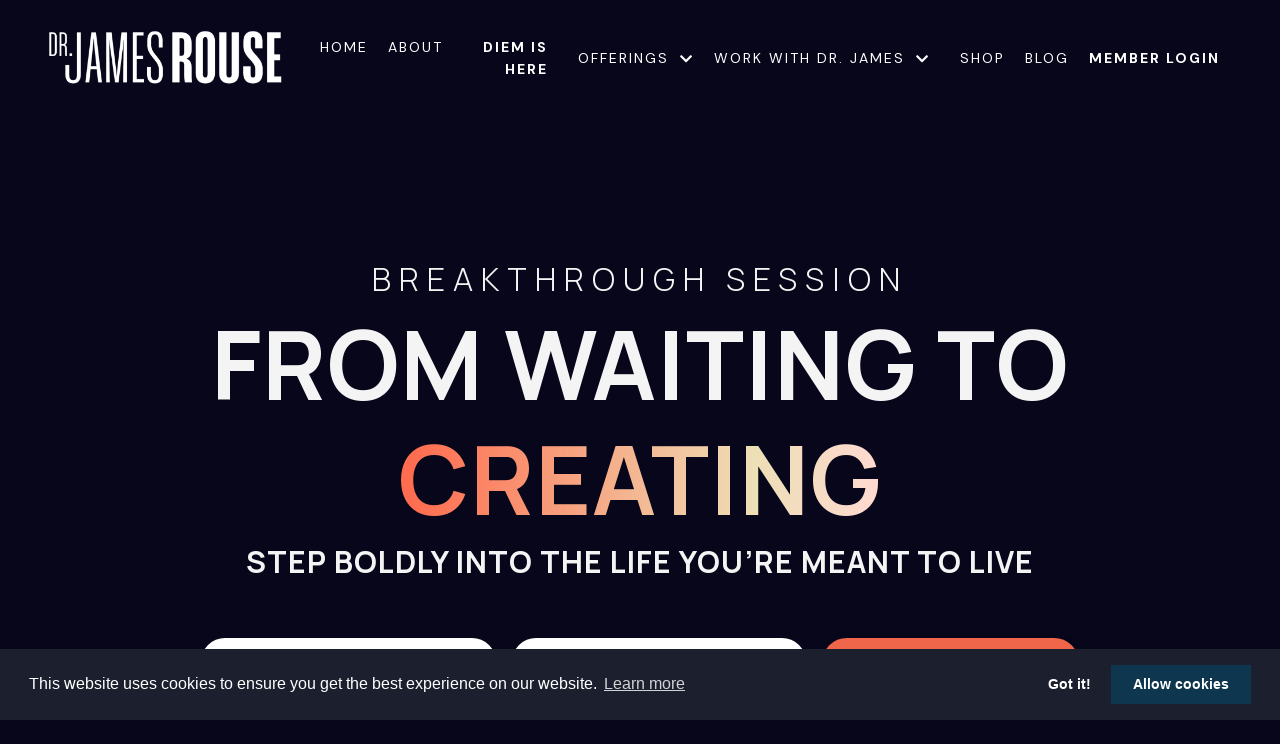

--- FILE ---
content_type: text/html; charset=utf-8
request_url: https://www.drjamesrouse.com/?page=104
body_size: 13462
content:
<!doctype html>
<html lang="en">
  <head>
    
              <meta name="csrf-param" content="authenticity_token">
              <meta name="csrf-token" content="+r1Y8MarDq8eKwfVX5DJP0JMhbyKS7KutZw0PhTWBIlE92YbGuhmV7o83oHDMDJxBSr8lxcOu9xTa82YYelNEQ==">
            
    <title>
      
        Free Breakthrough Session from Dr. James Rouse
      
    </title>
    <meta charset="utf-8" />
    <meta http-equiv="x-ua-compatible" content="ie=edge, chrome=1">
    <meta name="viewport" content="width=device-width, initial-scale=1, shrink-to-fit=no">
    
      <meta name="description" content="From Waiting to Creating: how to finally step into the life you deserve. Watch the free session now." />
    
    <meta property="og:type" content="website">
<meta property="og:url" content="https://www.drjamesrouse.com">
<meta name="twitter:card" content="summary_large_image">

<meta property="og:title" content="Free Breakthrough Session from Dr. James Rouse">
<meta name="twitter:title" content="Free Breakthrough Session from Dr. James Rouse">


<meta property="og:description" content="From Waiting to Creating: how to finally step into the life you deserve. Watch the free session now.">
<meta name="twitter:description" content="From Waiting to Creating: how to finally step into the life you deserve. Watch the free session now.">


<meta property="og:image" content="https://kajabi-storefronts-production.kajabi-cdn.com/kajabi-storefronts-production/file-uploads/sites/13278/images/6dee568-c8d5-10-a655-74b552c78e30_409dd224-6469-494c-950a-3c14732ec5f2.jpeg">
<meta name="twitter:image" content="https://kajabi-storefronts-production.kajabi-cdn.com/kajabi-storefronts-production/file-uploads/sites/13278/images/6dee568-c8d5-10-a655-74b552c78e30_409dd224-6469-494c-950a-3c14732ec5f2.jpeg">

    
      <link href="https://kajabi-storefronts-production.kajabi-cdn.com/kajabi-storefronts-production/file-uploads/sites/13278/images/7e10d2d-bcb-0828-02a7-5ee1e0b16_Lower_triangle_orange.png?v=2" rel="shortcut icon" />
    
    <link rel="canonical" href="https://www.drjamesrouse.com" />

    <!-- Google Fonts ====================================================== -->
    <link rel="preconnect" href="https://fonts.gstatic.com" crossorigin>
    <link rel="stylesheet" media="print" onload="this.onload=null;this.removeAttribute(&#39;media&#39;);" type="text/css" href="//fonts.googleapis.com/css?family=PT+Sans:400,700,400italic,700italic|Oswald:400,700,400italic,700italic&amp;display=swap" />

    <!-- Kajabi CSS ======================================================== -->
    <link rel="stylesheet" media="print" onload="this.onload=null;this.removeAttribute(&#39;media&#39;);" type="text/css" href="https://kajabi-app-assets.kajabi-cdn.com/assets/core-0d125629e028a5a14579c81397830a1acd5cf5a9f3ec2d0de19efb9b0795fb03.css" />

    

    <!-- Font Awesome Icons -->
    <link rel="stylesheet" media="print" onload="this.onload=null;this.removeAttribute(&#39;media&#39;);" type="text/css" crossorigin="anonymous" href="https://use.fontawesome.com/releases/v5.15.2/css/all.css" />

    <link rel="stylesheet" media="screen" href="https://kajabi-storefronts-production.kajabi-cdn.com/kajabi-storefronts-production/themes/2160560782/assets/styles.css?1741656605376319" />

    <!-- Customer CSS ====================================================== -->
    <!-- If you're using custom css that affects the first render of the page, replace async_style_link below with styesheet_tag -->
    <link rel="stylesheet" media="print" onload="this.onload=null;this.removeAttribute(&#39;media&#39;);" type="text/css" href="https://kajabi-storefronts-production.kajabi-cdn.com/kajabi-storefronts-production/themes/2160560782/assets/overrides.css?1741656605376319" />
    <style>
  /* Custom CSS Added Via Theme Settings */
  /* Manrope and DM Sans Font Import */
@import url('https://fonts.googleapis.com/css2?family=DM+Sans:ital,opsz,wght@0,9..40,100..1000;1,9..40,100..1000&family=Manrope:wght@200..800&display=swap');

/* Body and Heading Font Styling */
body {
    font-family: "DM Sans", serif;
    font-optical-sizing: auto;
}

@media screen and (min-width: 600px)  {
        .mobile-break { display: none; }
}
    @media screen and (max-width: 600px)  {
        .desktop-break { display: none; }
}

h1,
.h1,
h2,
.h2,
h3,
.h3,
h4,
.h4 {
    font-family: "Manrope", serif;
    font-optical-sizing: auto;
    text-transform: uppercase;
    letter-spacing: 1px;
}

h5,
.h5,
h6,
.h6,
th,
caption {
    font-family: "Manrope", serif;
    font-optical-sizing: auto;
    text-transform: uppercase;
    letter-spacing: 8px;
}

small {
    font-size: 12px;
    line-height: 16px;
    display: inline-block;
}

/* Gradient Text */
.diemgradient {
    background: linear-gradient(90deg, #FF6D50 3.08%, #EDDFB6 73.58%, #FFD9D1 100.08%);
    -webkit-background-clip: text;
    -webkit-text-fill-color: transparent;
    background-clip: text;
    color: transparent;
}

/* Buttons */
.btn {
    font-family: "Manrope", serif;
    font-size: 18px;
    font-style: normal;
    font-weight: 300;
    letter-spacing: 0.5px;
    text-transform: uppercase;
}

/* PRICING BLOCK */
.block-type--pricing .pricing {
    padding: 50px;
}

.block-type--pricing .pricing img {
    border-radius: 16px;
}

.block-type--pricing .pricing .pricing__body {
    padding-bottom: 0;
}

.block-type--pricing .pricing .pricing__name {
    font-weight: 400;
}

.block-type--pricing .pricing .pricing__price {
    font-size: 40px;
}

.block-type--pricing .pricing .pricing__content ul {
    text-align: left;
}

/* Accordion/FAQs */
.accordion {
    border: 0;
    border-bottom: 1px solid rgba(245, 245, 245, 0.10);
    resize: none;
    padding: 30px 0 40px 0;
}

.accordion-title {
    align-items: center;
}

.accordion-title h5 {
    font-family: "DM Sans", serif;
    font-optical-sizing: auto;
    font-size: 22px;
    text-transform: none;
    letter-spacing: 0;
    font-weight: 400;
}

.accordion-title:after {
    content: url('data:image/svg+xml,%3Csvg width="48" height="48" viewBox="0 0 48 48" fill="none" xmlns="http://www.w3.org/2000/svg"%3E%3Crect width="48" height="48" rx="24" fill="%23EF664B"/%3E%3Cpath fill-rule="evenodd" clip-rule="evenodd" d="M26.2115 13.3285H21.7885V22.1746H12.9423V26.5977H21.7885V35.4438H26.2115V26.5977H35.0577V22.1746H26.2115V13.3285Z" fill="white"/%3E%3C/svg%3E') !important;
    transform: rotate(45deg);
    width: 48px;
    height: 48px;
    transition-duration: 0.25s;
    transition-property: transform;
}

.collapsed.accordion-title:after {
    transform: rotate(0deg);
}

/* Horizontal Line */
/* HR Line */
hr {
    height: 1px;
    border: 0;
    background: #F5F5F5;
    margin: 25px 0;
}

/* Custom Bullets */
ul {
    padding-inline-start: 50px;
}

ul,
ul li {
    list-style: none;
}

ul li::before {
    content: url('data:image/svg+xml,%3Csvg xmlns="http://www.w3.org/2000/svg" width="30" height="22" viewBox="0 0 30 22" fill="none"%3E%3Cpath d="M29.3723 0.972447C30.2092 1.80941 30.2092 3.16863 29.3723 4.00559L12.2313 21.1465C11.3944 21.9835 10.0352 21.9835 9.19819 21.1465L0.62772 12.5761C-0.20924 11.7391 -0.20924 10.3799 0.62772 9.54292C1.46468 8.70596 2.8239 8.70596 3.66086 9.54292L10.7181 16.5935L26.3458 0.972447C27.1828 0.135487 28.542 0.135487 29.379 0.972447H29.3723Z" fill="%23EF664B"/%3E%3C/svg%3E');
    float: left;
    margin-left: -3.0rem;
    margin-top: 5px;
}

/* Forms */
.form-btn {
    font-family: "Manrope", serif;
    font-size: 18px;
    font-style: normal;
    font-weight: 500;
    letter-spacing: 0.5px;
    text-transform: uppercase;
}

.form-control {
    border-radius: 30px;
    background-color: #fff;
    border: none;
    padding-left: 20px;
}

/* Hello Bar */
.hello-bar__text {
    letter-spacing: 2px;
    text-transform: uppercase;
    font-size: 16px;
}

/* Header */
.header__content--desktop {
    text-transform: uppercase;
    letter-spacing: 1px;
}

header .link-list {
    text-transform: uppercase;
    letter-spacing: 2px;
}

.header .dropdown__trigger {
    text-transform: uppercase;
    font-weight: 400;
    font-size: 14px;
    letter-spacing: 2px;
}

.dropdown__item a {
    font-size: 14px;
    text-transform: uppercase;
    letter-spacing: 1px;
}

/* Footer */
.footer__container {
    text-transform: uppercase;
    letter-spacing: 1px;
    padding-top: 10px;
}

.powered-by {
    display: none;
}

/* Card Block */
.block-type--card .card__body {
    position: absolute;
    left: 0;
    top: 0;
    color: #FFF;
    width: 100%;
    height: 100%;
    display: flex;
    flex-direction: column;
    justify-content: end;
    background: linear-gradient(148deg, rgba(0, 0, 0, 0.00) 22.91%, #EF664B 98.18%), linear-gradient(180deg, rgba(0, 0, 0, 0.60) 0%, rgba(29, 29, 31, 0.00) 100%), linear-gradient(0deg, rgba(0, 0, 0, 0.60) 0%, rgba(29, 29, 31, 0.00) 100%);
}

/* Feature Block */
.block-type--feature .feature {
    display: flex;
    gap: 20px;
}

.block-type--feature .feature .feature__image {
    flex-basis: 50px;
    height: 100%;
    flex-shrink: 0;
    flex-grow: 0;
}

.block-type--feature .feature .feature__text {
    text-align: left;
}



/*** SECTION SPECIFIC STYLING START ***/

/* Hero */
#section-1737659536652 {
    border-radius: 30px !important;
    max-width: 1260px;
    margin: 3em auto;
}


#section-1737659536652 h2 {
    font-size: 46px;
    font-weight: normal;
    letter-spacing: 5px;
    line-height: 1.25;
}



/* Time To Transform */
#section-1737659815222 .section__overlay {
    background: linear-gradient(270deg, #090823 0%, rgba(9, 9, 36, 0.00) 52.5%, #090925 100%), linear-gradient(180deg, #090823 0.07%, rgba(23, 21, 90, 0.40) 50.28%, #090823 100.07%);
}

/*** Animated Text ***/
.animated-text {
    display: inline-block;
    overflow: hidden;
    height: 1em;
    /* Matches the font size of h2 */
    line-height: 1em;
    /* Vertically aligns the text */
    vertical-align: top;
}

.animated-text div {
    display: block;
    transform: translateY(0);
    transition: transform 0.5s ease-in-out;
}


/* Lower Risk of Death */
#section-1737660174405 .block-type--card .card__body {
    background: linear-gradient(180deg, rgba(0, 0, 0, 0.00) 0%, #A9503E 100%);
}

#section-1737660174405 .block-type--card {
    position: relative;
}

#section-1737660174405 .block-type--card::before {
    content: '';
    position: absolute;
    top: -10px;
    left: calc(50% - 25px);
    z-index: 1000;
    width: 50px;
    height: 50px;
    overflow: hidden;
    background: url(https://kajabi-storefronts-production.kajabi-cdn.com/kajabi-storefronts-production/file-uploads/themes/2160026822/settings_images/dcb060-a301-ce42-ff03-42bdda861116_Background_Border.png);
    background-size: contain;
}

#section-1737660174405 .block-type--card .card__body .card__text h3 {
    font-family: "DM Sans", serif;
    font-size: 24px;
    font-style: normal;
    font-weight: 500;
}

@keyframes bounce {
    0%,
    20%,
    50%,
    80%,
    100% {
        transform: translateY(0);
    }

    40% {
        transform: translateY(-20px);
    }

    60% {
        transform: translateY(-10px);
    }
}

#section-1737660174405 #block-1737661058646 img {
    padding-top: 20px;
    animation: bounce 2s infinite;
}



/* Live Fully */
#section-1737661618276 h2 {
    font-size: 96px;
    font-weight: 800;
}

.block-type--feature .feature {
    display: block;
}

.block-type--feature .feature .feature__text {
    text-align: center;
}

#section-1737661618276 h3 {
    font-size: 36px;
    font-weight: 400;
    letter-spacing: 9px;
}


/* Image */
#section-1737663072229 .section__overlay {
    background: linear-gradient(180deg, rgba(0, 0, 0, 0.00) 77.7%, #090823 100%), linear-gradient(0deg, rgba(255, 255, 255, 0.00) 62.3%, #FFF 100.04%);
}


/* Transformation */
#section-1737700952545 h3 {
    font-weight: 400;
    letter-spacing: 10.8px;
}

#section-1737700952545 h2 {
    font-size: 96px;
    font-weight: 800;
    line-height: 0.85;
}


/* Immersive Experience */
#section-1737701082256 #block-1737701082256_0 h3 {
    font-weight: 400;
    letter-spacing: 10px;
}

#section-1737701082256 .card {
    display: flex;
    flex-direction: row;
    gap: 50px;
    align-items: center;
}

#section-1737701082256 .block-type--card:nth-of-type(odd) .card {
    flex-direction: row-reverse;
}

#section-1737701082256 .block-type--card .card__image {
    width: 40%;
    border-radius: 40px;
    outline: 3px solid rgba(255, 255, 255, 0.25);
    outline-offset: -3px;
}

#section-1737701082256 .block-type--card .card__body {
    position: static;
    padding: 0;
    background: none;
}

#section-1737701082256 .block-type--card .card__body h6 {
    font-weight: 400;
}


/* Join Us If You - Mobile */
#section-1737702361499 .feature {
    display: flex;
    gap: 24px;
}

#section-1737702361499 .feature .feature__text {
    text-align: left;
}

/* Join Us If You - Desktop*/
#section-1738081880408 .feature {
    display: flex;
    gap: 24px;
}

#section-1738081880408 .feature .feature__text {
    text-align: left;
}

/* Testimonials */
#section-1737702534030 .block-type--card .card__body {
    background: linear-gradient(0deg, rgba(0, 0, 0, 0.60) 0%, rgba(29, 29, 31, 0.00) 100%), linear-gradient(180deg, rgba(0, 0, 0, 0.60) 0%, rgba(29, 29, 31, 0.00) 100%), linear-gradient(127deg, rgba(239, 102, 75, 0.00) 44.34%, #EF664B 84.05%);
}


/* Begin Your Transformation */
#section-1737703257350 #block-1737703257350_0 h3 {
    font-weight: 400;
    letter-spacing: 10.8px;
}

#section-1737703257350 #block-1737703257350_0 h2 {
    font-size: 121px;
    font-weight: 800;
    line-height: 0.85;
    letter-spacing: -1px;
}

#section-1737703257350 h2 .diemgradient {
    background: linear-gradient(90deg, #FF6D50 3.08%, #F1D272 61.96%, #EF664B 100.08%);
    background-clip: text;
    -webkit-background-clip: text;
    -webkit-text-fill-color: transparent;
}

#section-1737703257350 #block-1737703957917 ul li::before {
    content: '';
    width: 40px;
    height: 40px;
    overflow: hidden;
    background: url(https://kajabi-storefronts-production.kajabi-cdn.com/kajabi-storefronts-production/file-uploads/themes/2160026822/settings_images/1a1340b-be0d-1040-27ea-81728af7a2_Approval.png);
    background-size: contain;
}


/* DR JAMES ROUSE Section */
#section-1690909076220 .section__overlay {
    background: linear-gradient(132deg, rgba(0, 0, 0, 0.00) 7.52%, #EF664B 92.38%);
}




/** TABLET OPTIMISATION START **/
@media (min-width: 768px) and (max-width: 1024px) {



    .block-type--pricing .pricing {
        padding: 20px;
    }

    .pricing__body {
        padding: 0;
        margin-top: 20px;
    }

    /* Hero */
    #section-1737659536652 {
        margin: 3em 40px;
    }

    #section-1737659536652 h1 {
        font-size: 164px;
    }

    #section-1737659536652 h2 {
        font-size: 28px;
    }

    /* Live Fully */
    #section-1737661618276 h3 {
        font-size: 28px;
        letter-spacing: 4px;
    }

    #section-1737661618276 h2 {
        font-size: 84px;
    }

    /* DIEM Transformation */
    #section-1737700952545 h3 {
        letter-spacing: 4px;
    }

    #section-1737700952545 h2 {
        font-size: 54px;
    }

    /* Immersive Experience */
    #section-1737701082256 #block-1737701082256_0 h3 {
        letter-spacing: 4px;
    }

    /* Jon Us If You */
    main #section-1737702361499 .sizer {
        padding-bottom: 100px;
    }

    /* Testimonials */
    #section-1737702534030 .col-4 {
        width: 50%;
        margin-top: 0;
    }

    /* Begin Your Transformation */
    #section-1737703257350 #block-1737703257350_0 h3 {
        letter-spacing: 4px;
    }

    #section-1737703257350 #block-1737703257350_0 h2 {
        font-size: 72px;
    }

    #section-1737703257350 #block-1737703427985 {
        width: 100%;
    }

    /* About The Book */
    #block-1737726078688_0 {
        width: 60%;
    }



}




/*** MOBILE OPTIMISATION START ***/
@media (max-width: 768px) {



    h5,
    .h5,
    h6,
    .h6,
    th,
    caption {
        letter-spacing: 4px;
    }


    .block-type--pricing .pricing {
        padding: 20px;
    }

    .block-type--pricing .pricing__body {
        padding: 0;
        margin-top: 20px;
    }

    /* Hero */
    #section-1737659536652 {
        margin: 0 20px;
    }

    #section-1737659536652 h1 {
        font-size: 100px;
    }

    #section-1737659536652 h2 {
        font-size: 20px;
        letter-spacing: 2px;
    }

    /* Live Fully */
    #section-1737661618276 h3 {
        font-size: 26px;
        letter-spacing: 4px;
    }

    #section-1737661618276 h2 {
        font-size: 48px;
    }

    /* DIEM Transformation */
    #section-1737700952545 h2 {
        font-size: 32px;
        line-height: 1;
    }

    #section-1737700952545 h3 {
        letter-spacing: 4px;
    }

    /* Immersive Experience */
    #section-1737701082256 #block-1737701082256_0 h3 {
        letter-spacing: 4px;
    }

    #section-1737701082256 .card,
    #section-1737701082256 .block-type--card:nth-of-type(odd) .card {
        flex-direction: column;
        gap: 20px;
    }

    #section-1737701082256 .block-type--card .card__image {
        width: 100%;
    }

    /* Begin Your Transformation */
    #section-1737703257350 #block-1737703257350_0 h3 {
        letter-spacing: 4px;
    }

    #section-1737703257350 #block-1737703257350_0 h2 {
        font-size: 36px;
        line-height: 1.2;
    }

    #section-1737726078688 .section__overlay,
    #section-1690909076220 .section__overlay {
        backdrop-filter: blur(50px);
    }

    .footer a.link-list__link {
        display: block;
        margin: 5px 12px;
    }

    .footer__block {
        text-align: center;
    }

}
</style>

    <!-- Kajabi Editor Only CSS ============================================ -->
    

    <!-- Header hook ======================================================= -->
    <script type="text/javascript">
  var Kajabi = Kajabi || {};
</script>
<script type="text/javascript">
  Kajabi.currentSiteUser = {
    "id" : "-1",
    "type" : "Guest",
    "contactId" : "",
  };
</script>
<script type="text/javascript">
  Kajabi.theme = {
    activeThemeName: "dr_james_home-1737574355-1738094154",
    previewThemeId: null,
    editor: false
  };
</script>
<meta name="turbo-prefetch" content="false">
<!-- Cookie Consent Bar -->
<link rel="stylesheet" type="text/css" href="//cdnjs.cloudflare.com/ajax/libs/cookieconsent2/3.0.3/cookieconsent.min.css" />
<script src="//cdnjs.cloudflare.com/ajax/libs/cookieconsent2/3.0.3/cookieconsent.min.js"></script>
<script>
window.addEventListener("load", function(){
window.cookieconsent.initialise({
  "palette": {
    "popup": {
      "background": "#1c202e"
    },
    "button": {
      "background": "#0e364f"
    }
  },
  "type": "opt-in",
  "content": {
    "href": "https://www.drjamesrouse.com/privacy-policy"
  }
})});
</script>
<!-- End Cookie Consent Bar -->

<!-- Hotjar Tracking Code for Site 5255285 (name missing) -->
<script>
    (function(h,o,t,j,a,r){
        h.hj=h.hj||function(){(h.hj.q=h.hj.q||[]).push(arguments)};
        h._hjSettings={hjid:5255285,hjsv:6};
        a=o.getElementsByTagName('head')[0];
        r=o.createElement('script');r.async=1;
        r.src=t+h._hjSettings.hjid+j+h._hjSettings.hjsv;
        a.appendChild(r);
    })(window,document,'https://static.hotjar.com/c/hotjar-','.js?sv=');
</script>


<style>
/* Header Background fix for Mobile */
@media (max-width: 767px) {
    header.header .header__wrap .header__content--mobile {
        height: 100vh;
        max-height: 100vh;
        width: 100vw;
        background-color: #fff;
    }

    .header__content--mobile .header__block--dropdown .dropdown {
        padding: 0;
        overflow: hidden;
    }

    .header__content--mobile .header__block--dropdown .dropdown .dropdown__trigger {
        display: block;
        padding: 8px 20px;
        font-weight: 400;
        font-size: 14px;
        font-family: 'PT Sans', sans-serif;
    }

    .header__content--mobile .header__block--dropdown .dropdown .dropdown__icon {
        display: none;
    }

    .header__content--mobile .header__block--dropdown .dropdown .dropdown__trigger:after {
        content: "\f078";
        font-family: "Font Awesome 5 Free";
        font-weight: 900;
        transition: all 0.2s;
        margin-left: 8px;
        position: absolute;
    }

    .header__content--mobile .header__block--dropdown .dropdown.dropdown--open .dropdown__trigger:after {
        transform: rotate(180deg);
    }

    .header__content--mobile .dropdown .dropdown__trigger .user__avatar {
        display: inline-block;
    }

    .header__content--mobile .header__block--user .dropdown .dropdown__menu {
        left: 0 !important;
    }

    .header__content--mobile .dropdown .dropdown__menu {
        display: none;
    }

    .header__content--mobile .dropdown.dropdown--open .dropdown__menu {
        display: block;
    }

    .header__wrap {
        position: relative;
    }

    .header__content--desktop {
        z-index: 100;
        position: relative;
    }

    .header__content--mobile {
        z-index: 10;
        position: relative;
        padding-top: 117px;
        margin-top: -117px;
    }
    .header .hamburger--opened .hamburger__slices .hamburger__slice {
        background-color: #1c1f2d;
    }
    .header--fixed #block-1555988494486 .logo__image {
        display: none;
    }
    .header--fixed .logo {
        background: url(https://s3.amazonaws.com/kajabi-storefronts-production/file-uploads/sites/13278/images/5ad1c55-fe8-f0eb-46eb-ab82870fb0d_Mask_group.png);
        width: 250px;
        height: 74px;
        background-size: contain;
        background-repeat: no-repeat;
        background-position: center;
    }
}
</style>
<script>
function ensureJQueryLoaded(callback) {
    if (window.jQuery) {
        callback();
    } else {
        setTimeout(() => ensureJQueryLoaded(callback), 50);
    }
}

ensureJQueryLoaded(() => {
    $(window).on('scroll', function() {
        $('header').removeClass('header--fixed');
    });
});
</script>

<!-- Google Tag Manager -->
<script>(function(w,d,s,l,i){w[l]=w[l]||[];w[l].push({'gtm.start':
new Date().getTime(),event:'gtm.js'});var f=d.getElementsByTagName(s)[0],
j=d.createElement(s),dl=l!='dataLayer'?'&l='+l:'';j.async=true;j.src=
'https://www.googletagmanager.com/gtm.js?id='+i+dl;f.parentNode.insertBefore(j,f);
})(window,document,'script','dataLayer','GTM-PTHHK69L');</script>
<!-- End Google Tag Manager -->

<!-- Google tag (gtag.js) -->
<script async src="https://www.googletagmanager.com/gtag/js?id=AW-17034122518">
</script>
<script>
  window.dataLayer = window.dataLayer || [];
  function gtag(){dataLayer.push(arguments);}
  gtag('js', new Date());

  gtag('config', 'AW-17034122518');
</script><script async src="https://www.googletagmanager.com/gtag/js?id=G-G6J7N5EL0Q"></script>
<script>
  window.dataLayer = window.dataLayer || [];
  function gtag(){dataLayer.push(arguments);}
  gtag('js', new Date());
  gtag('config', 'G-G6J7N5EL0Q');
</script>
<style type="text/css">
  #editor-overlay {
    display: none;
    border-color: #2E91FC;
    position: absolute;
    background-color: rgba(46,145,252,0.05);
    border-style: dashed;
    border-width: 3px;
    border-radius: 3px;
    pointer-events: none;
    cursor: pointer;
    z-index: 10000000000;
  }
  .editor-overlay-button {
    color: white;
    background: #2E91FC;
    border-radius: 2px;
    font-size: 13px;
    margin-inline-start: -24px;
    margin-block-start: -12px;
    padding-block: 3px;
    padding-inline: 10px;
    text-transform:uppercase;
    font-weight:bold;
    letter-spacing:1.5px;

    left: 50%;
    top: 50%;
    position: absolute;
  }
</style>
<script src="https://kajabi-app-assets.kajabi-cdn.com/vite/assets/track_analytics-999259ad.js" crossorigin="anonymous" type="module"></script><link rel="modulepreload" href="https://kajabi-app-assets.kajabi-cdn.com/vite/assets/stimulus-576c66eb.js" as="script" crossorigin="anonymous">
<link rel="modulepreload" href="https://kajabi-app-assets.kajabi-cdn.com/vite/assets/track_product_analytics-9c66ca0a.js" as="script" crossorigin="anonymous">
<link rel="modulepreload" href="https://kajabi-app-assets.kajabi-cdn.com/vite/assets/stimulus-e54d982b.js" as="script" crossorigin="anonymous">
<link rel="modulepreload" href="https://kajabi-app-assets.kajabi-cdn.com/vite/assets/trackProductAnalytics-3d5f89d8.js" as="script" crossorigin="anonymous">      <script type="text/javascript">
        if (typeof (window.rudderanalytics) === "undefined") {
          !function(){"use strict";window.RudderSnippetVersion="3.0.3";var sdkBaseUrl="https://cdn.rudderlabs.com/v3"
          ;var sdkName="rsa.min.js";var asyncScript=true;window.rudderAnalyticsBuildType="legacy",window.rudderanalytics=[]
          ;var e=["setDefaultInstanceKey","load","ready","page","track","identify","alias","group","reset","setAnonymousId","startSession","endSession","consent"]
          ;for(var n=0;n<e.length;n++){var t=e[n];window.rudderanalytics[t]=function(e){return function(){
          window.rudderanalytics.push([e].concat(Array.prototype.slice.call(arguments)))}}(t)}try{
          new Function('return import("")'),window.rudderAnalyticsBuildType="modern"}catch(a){}
          if(window.rudderAnalyticsMount=function(){
          "undefined"==typeof globalThis&&(Object.defineProperty(Object.prototype,"__globalThis_magic__",{get:function get(){
          return this},configurable:true}),__globalThis_magic__.globalThis=__globalThis_magic__,
          delete Object.prototype.__globalThis_magic__);var e=document.createElement("script")
          ;e.src="".concat(sdkBaseUrl,"/").concat(window.rudderAnalyticsBuildType,"/").concat(sdkName),e.async=asyncScript,
          document.head?document.head.appendChild(e):document.body.appendChild(e)
          },"undefined"==typeof Promise||"undefined"==typeof globalThis){var d=document.createElement("script")
          ;d.src="https://polyfill-fastly.io/v3/polyfill.min.js?version=3.111.0&features=Symbol%2CPromise&callback=rudderAnalyticsMount",
          d.async=asyncScript,document.head?document.head.appendChild(d):document.body.appendChild(d)}else{
          window.rudderAnalyticsMount()}window.rudderanalytics.load("2apYBMHHHWpiGqicceKmzPebApa","https://kajabiaarnyhwq.dataplane.rudderstack.com",{})}();
        }
      </script>
      <script type="text/javascript">
        if (typeof (window.rudderanalytics) !== "undefined") {
          rudderanalytics.page({"account_id":"12765","site_id":"13278"});
        }
      </script>
      <script type="text/javascript">
        if (typeof (window.rudderanalytics) !== "undefined") {
          (function () {
            function AnalyticsClickHandler (event) {
              const targetEl = event.target.closest('a') || event.target.closest('button');
              if (targetEl) {
                rudderanalytics.track('Site Link Clicked', Object.assign(
                  {"account_id":"12765","site_id":"13278"},
                  {
                    link_text: targetEl.textContent.trim(),
                    link_href: targetEl.href,
                    tag_name: targetEl.tagName,
                  }
                ));
              }
            };
            document.addEventListener('click', AnalyticsClickHandler);
          })();
        }
      </script>
<script>
!function(f,b,e,v,n,t,s){if(f.fbq)return;n=f.fbq=function(){n.callMethod?
n.callMethod.apply(n,arguments):n.queue.push(arguments)};if(!f._fbq)f._fbq=n;
n.push=n;n.loaded=!0;n.version='2.0';n.agent='plkajabi';n.queue=[];t=b.createElement(e);t.async=!0;
t.src=v;s=b.getElementsByTagName(e)[0];s.parentNode.insertBefore(t,s)}(window,
                                                                      document,'script','https://connect.facebook.net/en_US/fbevents.js');


fbq('init', '1190042756186169', {"ct":"","country":null,"em":"","fn":"","ln":"","pn":"","zp":""});
fbq('track', "PageView");</script>
<noscript><img height="1" width="1" style="display:none"
src="https://www.facebook.com/tr?id=1190042756186169&ev=PageView&noscript=1"
/></noscript>
<meta name='site_locale' content='en'><style type="text/css">
  /* Font Awesome 4 */
  .fa.fa-twitter{
    font-family:sans-serif;
  }
  .fa.fa-twitter::before{
    content:"𝕏";
    font-size:1.2em;
  }

  /* Font Awesome 5 */
  .fab.fa-twitter{
    font-family:sans-serif;
  }
  .fab.fa-twitter::before{
    content:"𝕏";
    font-size:1.2em;
  }
</style>
<link rel="stylesheet" href="https://cdn.jsdelivr.net/npm/@kajabi-ui/styles@1.0.4/dist/kajabi_products/kajabi_products.css" />
<script type="module" src="https://cdn.jsdelivr.net/npm/@pine-ds/core@3.13.0/dist/pine-core/pine-core.esm.js"></script>
<script nomodule src="https://cdn.jsdelivr.net/npm/@pine-ds/core@3.13.0/dist/pine-core/index.esm.js"></script>


  </head>
  <style>
  

  
    
      body {
        background-color: #07061b;
      }
    
  
</style>
  <body id="encore-theme" class="background-dark">
    

    <div id="section-header" data-section-id="header">

<style>
  /* Default Header Styles */
  .header {
    
      background-color: #07061b;
    
    font-size: 14px;
  }
  .header a,
  .header a.link-list__link,
  .header a.link-list__link:hover,
  .header a.social-icons__icon,
  .header .user__login a,
  .header .dropdown__item a,
  .header .dropdown__trigger:hover {
    color: #ffffff;
  }
  .header .dropdown__trigger {
    color: #ffffff !important;
  }
  /* Mobile Header Styles */
  @media (max-width: 767px) {
    .header {
      
      font-size: 14px;
    }
    
      .header a,
      .header a.link-list__link,
      .header a.social-icons__icon,
      .header .dropdown__item a,
      .header .user__login a,
      .header a.link-list__link:hover,
      .header .dropdown__trigger:hover {
        color: #1c202e;
      }
      .header .dropdown__trigger {
        color: #1c202e !important;
      }
    
    .header .hamburger__slices .hamburger__slice {
      
        background-color: #ffffff;
      
    }
    
      .header a.link-list__link, .dropdown__item a, .header__content--mobile {
        text-align: left;
      }
    
    .header--overlay .header__content--mobile  {
      padding-bottom: 20px;
    }
  }
  /* Sticky Styles */
  
</style>

<div class="hidden">
  
    
  
    
  
    
  
    
  
    
  
  
  
  
</div>

<header class="header header--static    background-dark header--close-on-scroll" kjb-settings-id="sections_header_settings_background_color">
  <div class="hello-bars">
    
      
    
      
    
      
    
      
    
      
    
  </div>
  
    <div class="header__wrap">
      <div class="header__content header__content--desktop background-dark">
        <div class="container header__container media justify-content-left">
          
            
                <style>
@media (min-width: 768px) {
  #block-1555988494486 {
    text-align: left;
  }
} 
</style>

<div 
  id="block-1555988494486" 
  class="header__block header__block--logo header__block--show header__switch-content " 
  kjb-settings-id="sections_header_blocks_1555988494486_settings_stretch"
  
>
  

<style>
  #block-1555988494486 {
    line-height: 1;
  }
  #block-1555988494486 .logo__image {
    display: block;
    width: 250px;
  }
  #block-1555988494486 .logo__text {
    color: ;
  }
</style>

<a class="logo" href="/">
  
    
      <img loading="auto" class="logo__image" alt="Dr. James Rouse" kjb-settings-id="sections_header_blocks_1555988494486_settings_logo" src="https://kajabi-storefronts-production.kajabi-cdn.com/kajabi-storefronts-production/file-uploads/themes/2154371339/settings_images/7d08713-34a4-0823-4425-6cbf4164ba_Logo_02_white_copy.png" />
    
  
</a>
</div>
              
          
            
                <style>
@media (min-width: 768px) {
  #block-1555988491313 {
    text-align: right;
  }
} 
</style>

<div 
  id="block-1555988491313" 
  class="header__block header__switch-content header__block--menu stretch" 
  kjb-settings-id="sections_header_blocks_1555988491313_settings_stretch"
  
>
  <div class="link-list justify-content-right" kjb-settings-id="sections_header_blocks_1555988491313_settings_menu">
  
    <a class="link-list__link" href="https://www.drjamesrouse.com/home" >Home</a>
  
    <a class="link-list__link" href="https://www.drjamesrouse.com/about" >About</a>
  
    <a class="link-list__link" href="https://www.drjamesrouse.com/diem" ><strong>DIEM IS HERE</strong></a>
  
</div>
</div>
              
          
            
                <style>
@media (min-width: 768px) {
  #block-1690649740246 {
    text-align: left;
  }
} 
</style>

<div 
  id="block-1690649740246" 
  class="header__block header__switch-content header__block--dropdown " 
  kjb-settings-id="sections_header_blocks_1690649740246_settings_stretch"
  
>
  <style>
  /* Dropdown menu colors for desktop */
  @media (min-width: 768px) {
    #block-1690649740246 .dropdown__menu {
      background-color: #FFFFFF;
    }
    #block-1690649740246 .dropdown__item a {
      color: #1c202e;
    }
  }
  /* Mobile menu text alignment */
  @media (max-width: 767px) {
    #block-1690649740246 .dropdown__item a {
      text-align: left;
    }
  }
</style>

<div class="dropdown" kjb-settings-id="sections_header_blocks_1690649740246_settings_trigger">
  <a class="dropdown__trigger">
    
      Offerings
    
    
      <i class="dropdown__icon fa fa-chevron-down"></i>
    
  </a>
  <div class="dropdown__menu dropdown__menu--text-left ">
    
      <span class="dropdown__item"><a href="https://www.drjamesrouse.com/free-resources" >Free Resources</a></span>
    
      <span class="dropdown__item"><a href="https://www.drjamesrouse.com/diem" >DIEM</a></span>
    
      <span class="dropdown__item"><a href="https://www.drjamesrouse.com/books" >Books</a></span>
    
  </div>
</div>
</div>
              
          
            
                <style>
@media (min-width: 768px) {
  #block-1692635780536 {
    text-align: left;
  }
} 
</style>

<div 
  id="block-1692635780536" 
  class="header__block header__switch-content header__block--dropdown " 
  kjb-settings-id="sections_header_blocks_1692635780536_settings_stretch"
  
>
  <style>
  /* Dropdown menu colors for desktop */
  @media (min-width: 768px) {
    #block-1692635780536 .dropdown__menu {
      background-color: #FFFFFF;
    }
    #block-1692635780536 .dropdown__item a {
      color: #1c202e;
    }
  }
  /* Mobile menu text alignment */
  @media (max-width: 767px) {
    #block-1692635780536 .dropdown__item a {
      text-align: left;
    }
  }
</style>

<div class="dropdown" kjb-settings-id="sections_header_blocks_1692635780536_settings_trigger">
  <a class="dropdown__trigger">
    
      Work with Dr. James
    
    
      <i class="dropdown__icon fa fa-chevron-down"></i>
    
  </a>
  <div class="dropdown__menu dropdown__menu--text-left ">
    
      <span class="dropdown__item"><a href="https://www.drjamesrouse.com/mastery-collective" >Mastery Collective</a></span>
    
      <span class="dropdown__item"><a href="https://www.drjamesrouse.com/coaching" >Private + Team Coaching</a></span>
    
      <span class="dropdown__item"><a href="https://www.drjamesrouse.com/speaking-media" >Ask Dr. James to Speak</a></span>
    
  </div>
</div>
</div>
              
          
            
                <style>
@media (min-width: 768px) {
  #block-1602256221872 {
    text-align: right;
  }
} 
</style>

<div 
  id="block-1602256221872" 
  class="header__block header__switch-content header__block--menu " 
  kjb-settings-id="sections_header_blocks_1602256221872_settings_stretch"
  
>
  <div class="link-list justify-content-right" kjb-settings-id="sections_header_blocks_1602256221872_settings_menu">
  
    <a class="link-list__link" href="https://www.sensitivawellness.com/"target="_blank" >Shop</a>
  
    <a class="link-list__link" href="https://www.drjamesrouse.com/blog" >Blog</a>
  
    <a class="link-list__link" href="https://www.drjamesrouse.com/login" ><strong>Member Login</strong></a>
  
</div>
</div>
              
          
          
            <div class="hamburger hidden--desktop" kjb-settings-id="sections_header_settings_hamburger_color">
              <div class="hamburger__slices">
                <div class="hamburger__slice hamburger--slice-1"></div>
                <div class="hamburger__slice hamburger--slice-2"></div>
                <div class="hamburger__slice hamburger--slice-3"></div>
                <div class="hamburger__slice hamburger--slice-4"></div>
              </div>
            </div>
          
          
        </div>
      </div>
      <div class="header__content header__content--mobile">
        <div class="header__switch-content header__spacer"></div>
      </div>
    </div>
  
</header>

</div>
    <main>
      <div data-content-for-index data-dynamic-sections="index"><div id="section-1737659536652" data-section-id="1737659536652"><style>
  
    #section-1737659536652 {
      background-image: url(https://kajabi-storefronts-production.kajabi-cdn.com/kajabi-storefronts-production/file-uploads/themes/2160026822/settings_images/e6521d4-27d-f382-ff60-3fb2e66f531_5ef8880a-6948-4379-9338-d77aef9d3eb5.png);
      background-position: center;
    }
  
  #section-1737659536652 .section__overlay {
    position: absolute;
    width: 100%;
    height: 100%;
    left: 0;
    top: 0;
    background-color: #07061b;
  }
  #section-1737659536652 .sizer {
    padding-top: 60px;
    padding-bottom: 60px;
  }
  #section-1737659536652 .container {
    max-width: calc(1260px + 15px + 15px);
    padding-right: 15px;
    padding-left: 15px;
    
  }
  #section-1737659536652 .row {
    
  }
  #section-1737659536652 .container--full {
    width: 100%;
    max-width: calc(100% + 15px + 15px);
  }
  @media (min-width: 768px) {
    
      #section-1737659536652 {
        
          background-attachment: fixed;
        
      }
    
    #section-1737659536652 .sizer {
      padding-top: 75px;
      padding-bottom: 150px;
    }
    #section-1737659536652 .container {
      max-width: calc(1260px + 40px + 40px);
      padding-right: 40px;
      padding-left: 40px;
    }
    #section-1737659536652 .container--full {
      max-width: calc(100% + 40px + 40px);
    }
  }
  
  
</style>

<section kjb-settings-id="sections_1737659536652_settings_background_color"
  class="section
  
  hidden--mobile
   background-dark "
  data-reveal-event=""
  data-reveal-offset=""
  data-reveal-units="seconds">
  <div class="sizer ">
    
    <div class="section__overlay"></div>
    <div class="container ">
      <div class="row align-items-center justify-content-center">
        
          




<style>
  /* flush setting */
  
  
  /* margin settings */
  #block-1737659536652_0, [data-slick-id="1737659536652_0"] {
    margin-top: 0px;
    margin-right: 0px;
    margin-bottom: 10px;
    margin-left: 0px;
  }
  #block-1737659536652_0 .block, [data-slick-id="1737659536652_0"] .block {
    /* border settings */
    border: 4px  black;
    border-radius: 4px;
    

    /* background color */
    
      background-color: ;
    
    /* default padding for mobile */
    
      padding: 20px;
    
    
      padding: 20px;
    
    
      
        padding: 20px;
      
    
    /* mobile padding overrides */
    
    
      padding-top: 0px;
    
    
      padding-right: 0px;
    
    
      padding-bottom: 0px;
    
    
      padding-left: 0px;
    
  }

  @media (min-width: 768px) {
    /* desktop margin settings */
    #block-1737659536652_0, [data-slick-id="1737659536652_0"] {
      margin-top: 0px;
      margin-right: 0px;
      margin-bottom: 10px;
      margin-left: 0px;
    }
    #block-1737659536652_0 .block, [data-slick-id="1737659536652_0"] .block {
      /* default padding for desktop  */
      
        padding: 30px;
      
      
        
          padding: 30px;
        
      
      /* desktop padding overrides */
      
      
        padding-top: 0px;
      
      
        padding-right: 0px;
      
      
        padding-bottom: 0px;
      
      
        padding-left: 0px;
      
    }
  }
  /* mobile text align */
  @media (max-width: 767px) {
    #block-1737659536652_0, [data-slick-id="1737659536652_0"] {
      text-align: center;
    }
  }
</style>


<div
  id="block-1737659536652_0"
  class="
  block-type--text
  text-center
  col-9
  
  
  
    
  
  
  "
  
  data-reveal-event=""
  data-reveal-offset=""
  data-reveal-units="seconds"
  
    kjb-settings-id="sections_1737659536652_blocks_1737659536652_0_settings_width"
  
  
>
  <div class="block
    box-shadow-
    "
    
      data-aos="none"
      data-aos-delay="0"
      data-aos-duration="0"
    
    
  >
    
    <style>
  
  #block-1577982541036_0 .btn {
    margin-top: 1rem;
  }
</style>


  <h6><span style="color: #1c202e; font-size: 2em; font-weight: 300;"><span style="color: #f4f4f4;">Breakthrough Session</span></span></h6>
<h1><span style="color: #1c202e; font-size: 2em;"><span style="color: #f4f4f4;">From Waiting to </span><span class="diemgradient"><br /><strong>Creating</strong></span></span></h1>
<h3><span style="color: #f4f4f4;">Step Boldly Into the Life You’re Meant to Live</span></h3>



  </div>
</div>

        
          




<style>
  /* flush setting */
  
  
  /* margin settings */
  #block-1739736431710, [data-slick-id="1739736431710"] {
    margin-top: 0px;
    margin-right: 0px;
    margin-bottom: 0px;
    margin-left: 0px;
  }
  #block-1739736431710 .block, [data-slick-id="1739736431710"] .block {
    /* border settings */
    border: 4px  black;
    border-radius: 4px;
    

    /* background color */
    
    /* default padding for mobile */
    
    
      padding: 20px;
    
    
      
        padding: 20px;
      
    
    /* mobile padding overrides */
    
    
      padding-top: 0px;
    
    
      padding-right: 0px;
    
    
      padding-bottom: 0px;
    
    
      padding-left: 0px;
    
  }

  @media (min-width: 768px) {
    /* desktop margin settings */
    #block-1739736431710, [data-slick-id="1739736431710"] {
      margin-top: 0px;
      margin-right: 0px;
      margin-bottom: 0px;
      margin-left: 0px;
    }
    #block-1739736431710 .block, [data-slick-id="1739736431710"] .block {
      /* default padding for desktop  */
      
      
        
          padding: 30px;
        
      
      /* desktop padding overrides */
      
      
        padding-top: 0px;
      
      
        padding-right: 0px;
      
      
        padding-bottom: 0px;
      
      
        padding-left: 0px;
      
    }
  }
  /* mobile text align */
  @media (max-width: 767px) {
    #block-1739736431710, [data-slick-id="1739736431710"] {
      text-align: center;
    }
  }
</style>


<div
  id="block-1739736431710"
  class="
  block-type--form
  text-center
  col-9
  
  
  
    
  
  
  "
  
  data-reveal-event=""
  data-reveal-offset=""
  data-reveal-units="seconds"
  
    kjb-settings-id="sections_1737659536652_blocks_1739736431710_settings_width"
  
  
>
  <div class="block
    box-shadow-
    "
    
      data-aos="none"
      data-aos-delay="0"
      data-aos-duration="0"
    
    
  >
    
    








<style>
  #block-1739736431710 .form-btn {
    border-color: #ef664b;
    border-radius: 100px;
    background: #ef664b;
    color: #ffffff;
  }
  #block-1739736431710 .btn--outline {
    color: #ef664b;
    background: transparent;
  }
  #block-1739736431710 .disclaimer-text {
    font-size: 16px;
    margin-top: 1.25rem;
    margin-bottom: 0;
    color: #888;
  }
</style>



<div class="form">
  <div
    kjb-settings-id="sections_1737659536652_blocks_1739736431710_settings_text"
    
  >
    
  </div>
  
    <form data-parsley-validate="true" data-kjb-disable-on-submit="true" action="https://www.drjamesrouse.com/forms/2148962625/form_submissions" accept-charset="UTF-8" method="post"><input name="utf8" type="hidden" value="&#x2713;" autocomplete="off" /><input type="hidden" name="authenticity_token" value="+r1Y8MarDq8eKwfVX5DJP0JMhbyKS7KutZw0PhTWBIlE92YbGuhmV7o83oHDMDJxBSr8lxcOu9xTa82YYelNEQ==" autocomplete="off" /><input type="text" name="website_url" autofill="off" placeholder="Skip this field" style="display: none;" /><input type="hidden" name="kjb_fk_checksum" autofill="off" value="c72e9ff7839c6e62b2b6abecf1f32ad0" /><input type="hidden" name="form_submission[landing_page_id]" value="2151056590" autofill="off" />
      <div class="fields-wrapper">
        <input type="hidden" name="thank_you_url" value="">
        
          <div class="text-field form-group"><input type="text" name="form_submission[name]" id="form_submission_name" value="" required="required" class="form-control" placeholder="Full Name" /></div>
        
          <div class="email-field form-group"><input required="required" class="form-control" placeholder="Email" type="email" name="form_submission[email]" id="form_submission_email" /></div>
        
        <div>
          
          <button
            id="form-button"
            class="form-btn btn--solid btn--full btn--medium"
            type="submit"
            role="button"
            kjb-settings-id="sections_1737659536652_blocks_1739736431710_settings_btn_text"
          >Access The Session</button>
        </div>
      </div>
    </form>
    
  
</div>
  </div>
</div>

        
          




<style>
  /* flush setting */
  
  
  /* margin settings */
  #block-1741624108086, [data-slick-id="1741624108086"] {
    margin-top: 20px;
    margin-right: 0px;
    margin-bottom: 0px;
    margin-left: 0px;
  }
  #block-1741624108086 .block, [data-slick-id="1741624108086"] .block {
    /* border settings */
    border: 4px  black;
    border-radius: 4px;
    

    /* background color */
    
    /* default padding for mobile */
    
    
      padding: 20px;
    
    
      
        padding: 20px;
      
    
    /* mobile padding overrides */
    
    
      padding-top: 0px;
    
    
      padding-right: 0px;
    
    
      padding-bottom: 0px;
    
    
      padding-left: 0px;
    
  }

  @media (min-width: 768px) {
    /* desktop margin settings */
    #block-1741624108086, [data-slick-id="1741624108086"] {
      margin-top: 30px;
      margin-right: 0px;
      margin-bottom: 0px;
      margin-left: 0px;
    }
    #block-1741624108086 .block, [data-slick-id="1741624108086"] .block {
      /* default padding for desktop  */
      
      
        
          padding: 30px;
        
      
      /* desktop padding overrides */
      
      
        padding-top: 0px;
      
      
        padding-right: 0px;
      
      
        padding-bottom: 0px;
      
      
        padding-left: 0px;
      
    }
  }
  /* mobile text align */
  @media (max-width: 767px) {
    #block-1741624108086, [data-slick-id="1741624108086"] {
      text-align: center;
    }
  }
</style>


<div
  id="block-1741624108086"
  class="
  block-type--text
  text-center
  col-6
  
  
  
    
  
  
  "
  
  data-reveal-event=""
  data-reveal-offset=""
  data-reveal-units="seconds"
  
    kjb-settings-id="sections_1737659536652_blocks_1741624108086_settings_width"
  
  
>
  <div class="block
    box-shadow-
    "
    
      data-aos="none"
      data-aos-delay="0"
      data-aos-duration="0"
    
    
  >
    
    <style>
  
  #block-1577982541036_0 .btn {
    margin-top: 1rem;
  }
</style>


  <p><span style="text-decoration: underline;"><a href="/home">No, thanks. Take me to the homepage.</a></span></p>



  </div>
</div>

        
      </div>
    </div>
  </div>
</section>
</div><div id="section-1741626469828" data-section-id="1741626469828"><style>
  
  #section-1741626469828 .section__overlay {
    position: absolute;
    width: 100%;
    height: 100%;
    left: 0;
    top: 0;
    background-color: #07061b;
  }
  #section-1741626469828 .sizer {
    padding-top: 40px;
    padding-bottom: 60px;
  }
  #section-1741626469828 .container {
    max-width: calc(1260px + 15px + 15px);
    padding-right: 15px;
    padding-left: 15px;
    
  }
  #section-1741626469828 .row {
    
  }
  #section-1741626469828 .container--full {
    width: 100%;
    max-width: calc(100% + 15px + 15px);
  }
  @media (min-width: 768px) {
    
    #section-1741626469828 .sizer {
      padding-top: 150px;
      padding-bottom: 150px;
    }
    #section-1741626469828 .container {
      max-width: calc(1260px + 40px + 40px);
      padding-right: 40px;
      padding-left: 40px;
    }
    #section-1741626469828 .container--full {
      max-width: calc(100% + 40px + 40px);
    }
  }
  
  
</style>

<section kjb-settings-id="sections_1741626469828_settings_background_color"
  class="section
  hidden--desktop
  
   background-dark "
  data-reveal-event=""
  data-reveal-offset=""
  data-reveal-units="seconds">
  <div class="sizer ">
    
      


<div id="wistia_1741626469828_taussj3u7r" class="backgroundVideo" data-src="taussj3u7r" data-img="https://kajabi-storefronts-production.kajabi-cdn.com/kajabi-storefronts-production/file-uploads/themes/2160026822/settings_images/e6521d4-27d-f382-ff60-3fb2e66f531_5ef8880a-6948-4379-9338-d77aef9d3eb5.png"></div>
    
    <div class="section__overlay"></div>
    <div class="container ">
      <div class="row align-items-center justify-content-center">
        
          




<style>
  /* flush setting */
  
  
  /* margin settings */
  #block-1741626469828_0, [data-slick-id="1741626469828_0"] {
    margin-top: 0px;
    margin-right: 0px;
    margin-bottom: 10px;
    margin-left: 0px;
  }
  #block-1741626469828_0 .block, [data-slick-id="1741626469828_0"] .block {
    /* border settings */
    border: 4px  black;
    border-radius: 4px;
    

    /* background color */
    
      background-color: ;
    
    /* default padding for mobile */
    
      padding: 20px;
    
    
      padding: 20px;
    
    
      
        padding: 20px;
      
    
    /* mobile padding overrides */
    
    
      padding-top: 0px;
    
    
      padding-right: 0px;
    
    
      padding-bottom: 0px;
    
    
      padding-left: 0px;
    
  }

  @media (min-width: 768px) {
    /* desktop margin settings */
    #block-1741626469828_0, [data-slick-id="1741626469828_0"] {
      margin-top: 0px;
      margin-right: 0px;
      margin-bottom: 10px;
      margin-left: 0px;
    }
    #block-1741626469828_0 .block, [data-slick-id="1741626469828_0"] .block {
      /* default padding for desktop  */
      
        padding: 30px;
      
      
        
          padding: 30px;
        
      
      /* desktop padding overrides */
      
      
        padding-top: 0px;
      
      
        padding-right: 0px;
      
      
        padding-bottom: 0px;
      
      
        padding-left: 0px;
      
    }
  }
  /* mobile text align */
  @media (max-width: 767px) {
    #block-1741626469828_0, [data-slick-id="1741626469828_0"] {
      text-align: center;
    }
  }
</style>


<div
  id="block-1741626469828_0"
  class="
  block-type--text
  text-center
  col-9
  
  
  
    
  
  
  "
  
  data-reveal-event=""
  data-reveal-offset=""
  data-reveal-units="seconds"
  
    kjb-settings-id="sections_1741626469828_blocks_1741626469828_0_settings_width"
  
  
>
  <div class="block
    box-shadow-
    "
    
      data-aos="none"
      data-aos-delay="0"
      data-aos-duration="0"
    
    
  >
    
    <style>
  
  #block-1577982541036_0 .btn {
    margin-top: 1rem;
  }
</style>


  <h6 style="font-size: 16px; margin-bottom: 35px;"><span style="color: #1c202e;"><span style="color: #f4f4f4;">Free Breakthrough Session with Dr. James</span></span></h6>
<h1 style="font-size: 34px; margin: 20px 0;"><span style="color: #1c202e;"><span style="color: #f4f4f4;">From Waiting to </span><span class="diemgradient"><br /><span style="font-size: 48px;"><strong>Creating</strong></span></span></span></h1>
<h3><span style="color: #f4f4f4;">How to Finally Step Into the Life You Deserve</span></h3>



  </div>
</div>

        
          




<style>
  /* flush setting */
  
  
  /* margin settings */
  #block-1741626469828_1, [data-slick-id="1741626469828_1"] {
    margin-top: 0px;
    margin-right: 0px;
    margin-bottom: 0px;
    margin-left: 0px;
  }
  #block-1741626469828_1 .block, [data-slick-id="1741626469828_1"] .block {
    /* border settings */
    border: 4px  black;
    border-radius: 4px;
    

    /* background color */
    
    /* default padding for mobile */
    
    
      padding: 20px;
    
    
      
        padding: 20px;
      
    
    /* mobile padding overrides */
    
    
      padding-top: 0px;
    
    
      padding-right: 30px;
    
    
      padding-bottom: 0px;
    
    
      padding-left: 30px;
    
  }

  @media (min-width: 768px) {
    /* desktop margin settings */
    #block-1741626469828_1, [data-slick-id="1741626469828_1"] {
      margin-top: 0px;
      margin-right: 0px;
      margin-bottom: 0px;
      margin-left: 0px;
    }
    #block-1741626469828_1 .block, [data-slick-id="1741626469828_1"] .block {
      /* default padding for desktop  */
      
      
        
          padding: 30px;
        
      
      /* desktop padding overrides */
      
      
        padding-top: 0px;
      
      
        padding-right: 0px;
      
      
        padding-bottom: 0px;
      
      
        padding-left: 0px;
      
    }
  }
  /* mobile text align */
  @media (max-width: 767px) {
    #block-1741626469828_1, [data-slick-id="1741626469828_1"] {
      text-align: center;
    }
  }
</style>


<div
  id="block-1741626469828_1"
  class="
  block-type--form
  text-center
  col-8
  
  
  
    
  
  
  "
  
  data-reveal-event=""
  data-reveal-offset=""
  data-reveal-units="seconds"
  
    kjb-settings-id="sections_1741626469828_blocks_1741626469828_1_settings_width"
  
  
>
  <div class="block
    box-shadow-
    "
    
      data-aos="none"
      data-aos-delay="0"
      data-aos-duration="0"
    
    
  >
    
    








<style>
  #block-1741626469828_1 .form-btn {
    border-color: #ef664b;
    border-radius: 100px;
    background: #ef664b;
    color: #ffffff;
  }
  #block-1741626469828_1 .btn--outline {
    color: #ef664b;
    background: transparent;
  }
  #block-1741626469828_1 .disclaimer-text {
    font-size: 16px;
    margin-top: 1.25rem;
    margin-bottom: 0;
    color: #888;
  }
</style>



<div class="form">
  <div
    kjb-settings-id="sections_1741626469828_blocks_1741626469828_1_settings_text"
    
  >
    
  </div>
  
    <form data-parsley-validate="true" data-kjb-disable-on-submit="true" action="https://www.drjamesrouse.com/forms/2148962625/form_submissions" accept-charset="UTF-8" method="post"><input name="utf8" type="hidden" value="&#x2713;" autocomplete="off" /><input type="hidden" name="authenticity_token" value="+r1Y8MarDq8eKwfVX5DJP0JMhbyKS7KutZw0PhTWBIlE92YbGuhmV7o83oHDMDJxBSr8lxcOu9xTa82YYelNEQ==" autocomplete="off" /><input type="text" name="website_url" autofill="off" placeholder="Skip this field" style="display: none;" /><input type="hidden" name="kjb_fk_checksum" autofill="off" value="a7e41da8038aaf3e7f0085510c23eedc" /><input type="hidden" name="form_submission[landing_page_id]" value="2151056590" autofill="off" />
      <div class="fields-wrapper">
        <input type="hidden" name="thank_you_url" value="">
        
          <div class="text-field form-group"><input type="text" name="form_submission[name]" id="form_submission_name" value="" required="required" class="form-control" placeholder="Full Name" /></div>
        
          <div class="email-field form-group"><input required="required" class="form-control" placeholder="Email" type="email" name="form_submission[email]" id="form_submission_email" /></div>
        
        <div>
          
          <button
            id="form-button"
            class="form-btn btn--solid btn--full btn--medium"
            type="submit"
            role="button"
            kjb-settings-id="sections_1741626469828_blocks_1741626469828_1_settings_btn_text"
          >Watch Now</button>
        </div>
      </div>
    </form>
    
  
</div>
  </div>
</div>

        
          




<style>
  /* flush setting */
  
  
  /* margin settings */
  #block-1741626469828_2, [data-slick-id="1741626469828_2"] {
    margin-top: 20px;
    margin-right: 0px;
    margin-bottom: 0px;
    margin-left: 0px;
  }
  #block-1741626469828_2 .block, [data-slick-id="1741626469828_2"] .block {
    /* border settings */
    border: 4px  black;
    border-radius: 4px;
    

    /* background color */
    
    /* default padding for mobile */
    
    
      padding: 20px;
    
    
      
        padding: 20px;
      
    
    /* mobile padding overrides */
    
    
      padding-top: 0px;
    
    
      padding-right: 0px;
    
    
      padding-bottom: 0px;
    
    
      padding-left: 0px;
    
  }

  @media (min-width: 768px) {
    /* desktop margin settings */
    #block-1741626469828_2, [data-slick-id="1741626469828_2"] {
      margin-top: 30px;
      margin-right: 0px;
      margin-bottom: 0px;
      margin-left: 0px;
    }
    #block-1741626469828_2 .block, [data-slick-id="1741626469828_2"] .block {
      /* default padding for desktop  */
      
      
        
          padding: 30px;
        
      
      /* desktop padding overrides */
      
      
        padding-top: 0px;
      
      
        padding-right: 0px;
      
      
        padding-bottom: 0px;
      
      
        padding-left: 0px;
      
    }
  }
  /* mobile text align */
  @media (max-width: 767px) {
    #block-1741626469828_2, [data-slick-id="1741626469828_2"] {
      text-align: center;
    }
  }
</style>


<div
  id="block-1741626469828_2"
  class="
  block-type--text
  text-center
  col-6
  
  
  
    
  
  
  "
  
  data-reveal-event=""
  data-reveal-offset=""
  data-reveal-units="seconds"
  
    kjb-settings-id="sections_1741626469828_blocks_1741626469828_2_settings_width"
  
  
>
  <div class="block
    box-shadow-
    "
    
      data-aos="none"
      data-aos-delay="0"
      data-aos-duration="0"
    
    
  >
    
    <style>
  
  #block-1577982541036_0 .btn {
    margin-top: 1rem;
  }
</style>


  <p><span style="text-decoration: underline;"><a href="/home">No, thanks. Take me to the homepage.</a></span></p>



  </div>
</div>

        
      </div>
    </div>
  </div>
</section>
</div></div>
    </main>
    <div id="section-footer" data-section-id="footer">
<style>
  .footer {
    background-color: #07061b;
  }
  .footer, .footer__block {
    font-size: 12px;
    color: ;
  }
  .footer .logo__text {
    color: ;
  }
  .footer .link-list__links {
    width: 100%;
  }
  .footer a.link-list__link {
    color: ;
  }
  .footer .link-list__link:hover {
    color: ;
  }
  .copyright {
    color: ;
  }
  @media (min-width: 768px) {
    .footer, .footer__block {
      font-size: 12px;
    }
  }
  .powered-by a {
    color:  !important;
  }
  
</style>

<footer class="footer   background-dark  " kjb-settings-id="sections_footer_settings_background_color">
  <div class="footer__content">
    <div class="container footer__container media">
      
        
            <div 
  id="block-1555988519593" 
  class="footer__block "
  
>
  

<style>
  #block-1555988519593 {
    line-height: 1;
  }
  #block-1555988519593 .logo__image {
    display: block;
    width: 75px;
  }
  #block-1555988519593 .logo__text {
    color: ;
  }
</style>

<a class="logo" href="/">
  
    
      <img loading="auto" class="logo__image" alt="Footer Logo" kjb-settings-id="sections_footer_blocks_1555988519593_settings_logo" src="https://kajabi-storefronts-production.kajabi-cdn.com/kajabi-storefronts-production/file-uploads/themes/2154371339/settings_images/f1e387-1847-7f8-68c1-28bd00836_Brandmark_white_copy.png" />
    
  
</a>
</div>
          
      
        
            <div 
  id="block-1555988525205" 
  class="footer__block "
  
>
  <span class="copyright" kjb-settings-id="sections_footer_blocks_1555988525205_settings_copyright" role="presentation">
  &copy; 2026 Dr. James Rouse<br>Website by <u><a href="https://www.aftonnegrea.com/" target="_blank">Afton Negrea</a></u>
</span>
</div>
          
      
        
            




<style>
  /* flush setting */
  
  
  /* margin settings */
  #block-1602193175296, [data-slick-id="1602193175296"] {
    margin-top: 0px;
    margin-right: 0px;
    margin-bottom: 0px;
    margin-left: 0px;
  }
  #block-1602193175296 .block, [data-slick-id="1602193175296"] .block {
    /* border settings */
    border: 4px  black;
    border-radius: 4px;
    

    /* background color */
    
      background-color: ;
    
    /* default padding for mobile */
    
      padding: 20px;
    
    
      padding: 20px;
    
    
      
        padding: 20px;
      
    
    /* mobile padding overrides */
    
    
      padding-top: 0px;
    
    
      padding-right: 0px;
    
    
      padding-bottom: 0px;
    
    
      padding-left: 0px;
    
  }

  @media (min-width: 768px) {
    /* desktop margin settings */
    #block-1602193175296, [data-slick-id="1602193175296"] {
      margin-top: 0px;
      margin-right: 0px;
      margin-bottom: 0px;
      margin-left: 0px;
    }
    #block-1602193175296 .block, [data-slick-id="1602193175296"] .block {
      /* default padding for desktop  */
      
        padding: 30px;
      
      
        
          padding: 30px;
        
      
      /* desktop padding overrides */
      
      
        padding-top: 0px;
      
      
        padding-right: 0px;
      
      
        padding-bottom: 0px;
      
      
        padding-left: 0px;
      
    }
  }
  /* mobile text align */
  @media (max-width: 767px) {
    #block-1602193175296, [data-slick-id="1602193175296"] {
      text-align: center;
    }
  }
</style>


<div
  id="block-1602193175296"
  class="
  block-type--link_list
  text-right
  col-
  
  
  
  
  "
  
  data-reveal-event=""
  data-reveal-offset=""
  data-reveal-units=""
  
    kjb-settings-id="sections_footer_blocks_1602193175296_settings_width"
  
  
>
  <div class="block
    box-shadow-
    "
    
      data-aos="-"
      data-aos-delay=""
      data-aos-duration=""
    
    
  >
    
    <style>
  #block-1602193175296 .link-list__title {
    color: ;
  }
  #block-1602193175296 .link-list__link {
    color: ;
  }
</style>



<div class="link-list link-list--row link-list--desktop-right link-list--mobile-center">
  
  <div class="link-list__links" kjb-settings-id="sections_footer_blocks_1602193175296_settings_menu">
    
      <a class="link-list__link" href="https://www.drjamesrouse.com/contact" >Contact</a>
    
      <a class="link-list__link" href="https://www.drjamesrouse.com/privacy-policy" >Privacy Policy</a>
    
      <a class="link-list__link" href="https://www.drjamesrouse.com/terms" >Terms of Use</a>
    
  </div>
</div>
  </div>
</div>

          
      
        
            <div 
  id="block-1690651080015" 
  class="footer__block "
  
>
  <style>
  .social-icons--1690651080015 .social-icons__icons {
    justify-content: 
  }
  .social-icons--1690651080015 .social-icons__icon {
    color:  !important;
  }
  .social-icons--1690651080015.social-icons--round .social-icons__icon {
    background-color: #ef664b;
  }
  .social-icons--1690651080015.social-icons--square .social-icons__icon {
    background-color: #ef664b;
  }
  
    
  
  @media (min-width: 768px) {
    .social-icons--1690651080015 .social-icons__icons {
      justify-content: 
    }
  }
</style>
<div class="social-icons social-icons-- social-icons--1690651080015" kjb-settings-id="sections_footer_blocks_1690651080015_settings_social_icons_text_color">
  <div class="social-icons__icons">
    
  <a class="social-icons__icon social-icons__icon--" href="https://www.facebook.com/DrJamesRouse/"  target="_blank" rel="noopener"  kjb-settings-id="sections_footer_blocks_1690651080015_settings_social_icon_link_facebook">
    <i class="fab fa-facebook-f"></i>
  </a>



  <a class="social-icons__icon social-icons__icon--" href="https://www.instagram.com/drjamesrouse/"  target="_blank" rel="noopener"  kjb-settings-id="sections_footer_blocks_1690651080015_settings_social_icon_link_instagram">
    <i class="fab fa-instagram"></i>
  </a>


  <a class="social-icons__icon social-icons__icon--" href="https://www.youtube.com/c/DrJamesRouse?sub_confirmation=1"  target="_blank" rel="noopener"  kjb-settings-id="sections_footer_blocks_1690651080015_settings_social_icon_link_youtube">
    <i class="fab fa-youtube"></i>
  </a>






  <a class="social-icons__icon social-icons__icon--" href="https://www.linkedin.com/in/drjamesrouse/"  target="_blank" rel="noopener"  kjb-settings-id="sections_footer_blocks_1690651080015_settings_social_icon_link_linkedin">
    <i class="fab fa-linkedin-in"></i>
  </a>











  </div>
</div>
</div>
        
      
    </div>
    
  <aside class="powered-by background-dark">
    <div class="container">
      <a target="_blank" rel="nofollow noopener" href="https://app.kajabi.com/r/3WwLDk49?powered_by=true">Powered by Kajabi</a>
    </div>
  </aside>

  </div>

</footer>

</div>
    <div id="section-exit_pop" data-section-id="exit_pop"><style>
  #exit-pop .modal__content {
    background: ;
  }
  
</style>






</div>
    <div id="section-two_step" data-section-id="two_step"><style>
  #two-step .modal__content {
    background: rgba(23, 33, 36, 0.87);
  }
  
</style>

<div class="modal two-step" id="two-step" kjb-settings-id="sections_two_step_settings_two_step_edit">
  <div class="modal__content background-dark">
    <div class="close-x">
      <div class="close-x__part"></div>
      <div class="close-x__part"></div>
    </div>
    <div class="modal__body row text- align-items-start justify-content-left">
      
         
              




<style>
  /* flush setting */
  
  
  /* margin settings */
  #block-1585757543890, [data-slick-id="1585757543890"] {
    margin-top: 0px;
    margin-right: 0px;
    margin-bottom: 0px;
    margin-left: 0px;
  }
  #block-1585757543890 .block, [data-slick-id="1585757543890"] .block {
    /* border settings */
    border: 4px none black;
    border-radius: 4px;
    

    /* background color */
    
    /* default padding for mobile */
    
    
    
    /* mobile padding overrides */
    
    
      padding-top: 30px;
    
    
    
      padding-bottom: 30px;
    
    
  }

  @media (min-width: 768px) {
    /* desktop margin settings */
    #block-1585757543890, [data-slick-id="1585757543890"] {
      margin-top: 0px;
      margin-right: 0px;
      margin-bottom: 0px;
      margin-left: 0px;
    }
    #block-1585757543890 .block, [data-slick-id="1585757543890"] .block {
      /* default padding for desktop  */
      
      
      /* desktop padding overrides */
      
      
      
        padding-right: 60px;
      
      
      
        padding-left: 60px;
      
    }
  }
  /* mobile text align */
  @media (max-width: 767px) {
    #block-1585757543890, [data-slick-id="1585757543890"] {
      text-align: center;
    }
  }
</style>


<div
  id="block-1585757543890"
  class="
  block-type--form
  text-center
  col-12
  
  
  
  
  "
  
  data-reveal-event=""
  data-reveal-offset=""
  data-reveal-units=""
  
    kjb-settings-id="sections_two_step_blocks_1585757543890_settings_width"
  
  
>
  <div class="block
    box-shadow-none
    "
    
      data-aos="-"
      data-aos-delay=""
      data-aos-duration=""
    
    
  >
    
    








<style>
  #block-1585757543890 .form-btn {
    border-color: #ef664b;
    border-radius: 100px;
    background: #ef664b;
    color: #ffffff;
  }
  #block-1585757543890 .btn--outline {
    color: #ef664b;
    background: transparent;
  }
  #block-1585757543890 .disclaimer-text {
    font-size: 16px;
    margin-top: 1.25rem;
    margin-bottom: 0;
    color: #888;
  }
</style>



<div class="form">
  <div
    kjb-settings-id="sections_two_step_blocks_1585757543890_settings_text"
    
  >
    <h2><span style="font-size: 1.5em;">DIEM</span><br />is Coming Very Soon</h2>
<p>Be the first to know when we launch by subscribing below.</p>
  </div>
  
    <form data-parsley-validate="true" data-kjb-disable-on-submit="true" action="https://www.drjamesrouse.com/forms/2148243683/form_submissions" accept-charset="UTF-8" method="post"><input name="utf8" type="hidden" value="&#x2713;" autocomplete="off" /><input type="hidden" name="authenticity_token" value="+r1Y8MarDq8eKwfVX5DJP0JMhbyKS7KutZw0PhTWBIlE92YbGuhmV7o83oHDMDJxBSr8lxcOu9xTa82YYelNEQ==" autocomplete="off" /><input type="text" name="website_url" autofill="off" placeholder="Skip this field" style="display: none;" /><input type="hidden" name="kjb_fk_checksum" autofill="off" value="830bccf3c52edc2d826a07a2669620ca" /><input type="hidden" name="form_submission[landing_page_id]" value="2151056590" autofill="off" />
      <div class="">
        <input type="hidden" name="thank_you_url" value="">
        
          <div class="text-field form-group"><input type="text" name="form_submission[name]" id="form_submission_name" value="" required="required" class="form-control" placeholder="Full Name" /></div>
        
          <div class="email-field form-group"><input required="required" class="form-control" placeholder="Email" type="email" name="form_submission[email]" id="form_submission_email" /></div>
        
        <div>
          
          <button
            id="form-button"
            class="form-btn btn--solid btn--auto btn--medium"
            type="submit"
            role="button"
            kjb-settings-id="sections_two_step_blocks_1585757543890_settings_btn_text"
          >Subscribe</button>
        </div>
      </div>
    </form>
    
      <p
        class="disclaimer-text"
        kjb-settings-id="sections_two_step_blocks_1585757543890_settings_disclaimer_text"
        
      >
        <p style="font-size: 10px;">By submitting this form, <br class="mobile-break">you agree to receive ongoing updates from Dr. James Rouse</p>
      </p>
    
  
</div>
  </div>
</div>

          
      
    </div>
  </div>
</div>



</div>
    <!-- Javascripts ======================================================= -->
<script src="https://kajabi-app-assets.kajabi-cdn.com/assets/encore_core-9ce78559ea26ee857d48a83ffa8868fa1d6e0743c6da46efe11250e7119cfb8d.js"></script>
<script src="https://kajabi-storefronts-production.kajabi-cdn.com/kajabi-storefronts-production/themes/2160560782/assets/scripts.js?1741656605376319"></script>



<!-- Customer JS ======================================================= -->
<script>
  /* Custom JS Added Via Theme Settings */
  $(document).ready(function() {
    const $animatedText = $('.animated-text');
    const words = $animatedText.text().split('|');
    let currentIndex = 0;

    $animatedText.html(words.map(word => `<div>${word}</div>`).join(''));

    const animateText = () => {
        currentIndex = (currentIndex + 1) % words.length;
        $animatedText.find('div').css('transform', `translateY(-${currentIndex}em)`);
    };

    setInterval(animateText, 2000); // Change every 2 seconds
});
</script>
  </body>
</html>